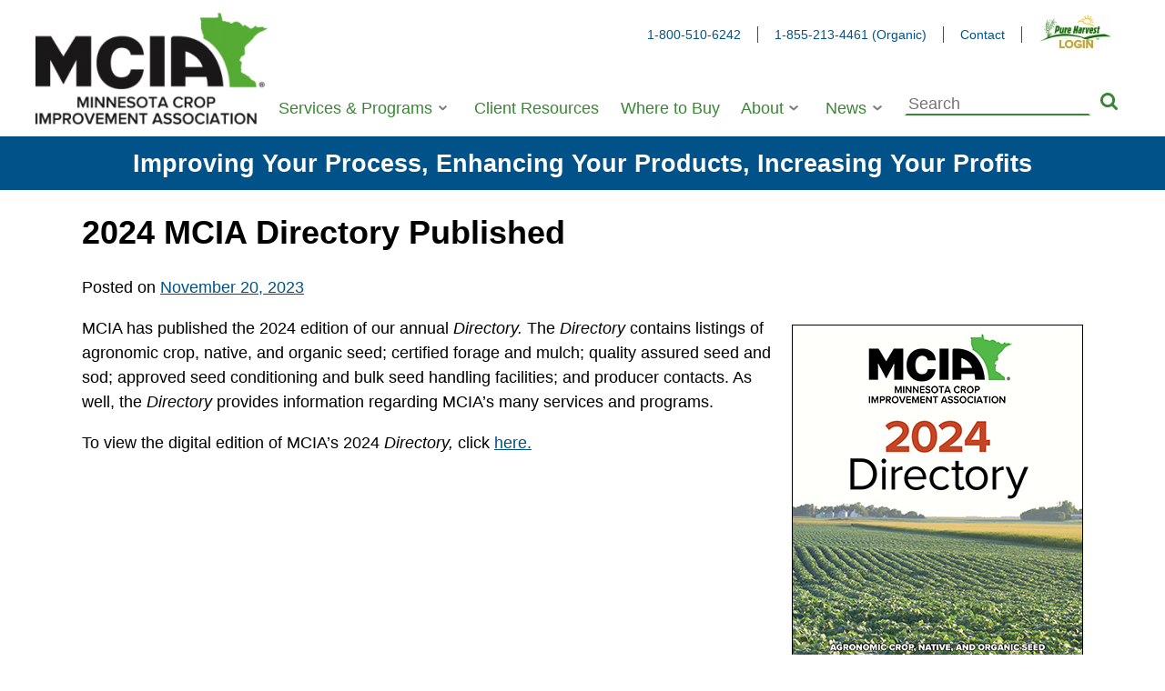

--- FILE ---
content_type: text/html; charset=UTF-8
request_url: https://www.mncia.org/2024-mcia-directory-published/
body_size: 11376
content:
<!doctype html>
<html lang="en-US">

    <head>
        <meta charset="UTF-8">
        <meta name="viewport" content="width=device-width, initial-scale=1">
        <link rel="profile" href="https://gmpg.org/xfn/11">

        <meta name='robots' content='index, follow, max-image-preview:large, max-snippet:-1, max-video-preview:-1' />

	<!-- This site is optimized with the Yoast SEO plugin v26.8 - https://yoast.com/product/yoast-seo-wordpress/ -->
	<title>2024 MCIA Directory Published - MCIA</title>
	<link rel="canonical" href="https://www.mncia.org/2024-mcia-directory-published/" />
	<meta property="og:locale" content="en_US" />
	<meta property="og:type" content="article" />
	<meta property="og:title" content="2024 MCIA Directory Published - MCIA" />
	<meta property="og:description" content="MCIA has published the 2024 edition of our annual Directory. The Directory contains listings of agronomic crop, native, and organic seed; certified forage and mulch; quality assured seed and sod; [&hellip;]" />
	<meta property="og:url" content="https://www.mncia.org/2024-mcia-directory-published/" />
	<meta property="og:site_name" content="MCIA" />
	<meta property="article:published_time" content="2023-11-20T18:04:45+00:00" />
	<meta property="article:modified_time" content="2023-11-20T18:04:46+00:00" />
	<meta property="og:image" content="https://www.mncia.org/wp-content/uploads/2023/11/Directory-2024.jpg" />
	<meta name="author" content="alan" />
	<meta name="twitter:card" content="summary_large_image" />
	<meta name="twitter:label1" content="Written by" />
	<meta name="twitter:data1" content="alan" />
	<meta name="twitter:label2" content="Est. reading time" />
	<meta name="twitter:data2" content="1 minute" />
	<script type="application/ld+json" class="yoast-schema-graph">{"@context":"https://schema.org","@graph":[{"@type":"Article","@id":"https://www.mncia.org/2024-mcia-directory-published/#article","isPartOf":{"@id":"https://www.mncia.org/2024-mcia-directory-published/"},"author":{"name":"alan","@id":"https://www.mncia.org/#/schema/person/4cbe139e53e55b82e741fce7c3bae5ba"},"headline":"2024 MCIA Directory Published","datePublished":"2023-11-20T18:04:45+00:00","dateModified":"2023-11-20T18:04:46+00:00","mainEntityOfPage":{"@id":"https://www.mncia.org/2024-mcia-directory-published/"},"wordCount":66,"publisher":{"@id":"https://www.mncia.org/#organization"},"image":{"@id":"https://www.mncia.org/2024-mcia-directory-published/#primaryimage"},"thumbnailUrl":"https://www.mncia.org/wp-content/uploads/2023/11/Directory-2024.jpg","keywords":["MCIA 2024 Directory"],"articleSection":["MCIA Publications"],"inLanguage":"en-US"},{"@type":"WebPage","@id":"https://www.mncia.org/2024-mcia-directory-published/","url":"https://www.mncia.org/2024-mcia-directory-published/","name":"2024 MCIA Directory Published - MCIA","isPartOf":{"@id":"https://www.mncia.org/#website"},"primaryImageOfPage":{"@id":"https://www.mncia.org/2024-mcia-directory-published/#primaryimage"},"image":{"@id":"https://www.mncia.org/2024-mcia-directory-published/#primaryimage"},"thumbnailUrl":"https://www.mncia.org/wp-content/uploads/2023/11/Directory-2024.jpg","datePublished":"2023-11-20T18:04:45+00:00","dateModified":"2023-11-20T18:04:46+00:00","breadcrumb":{"@id":"https://www.mncia.org/2024-mcia-directory-published/#breadcrumb"},"inLanguage":"en-US","potentialAction":[{"@type":"ReadAction","target":["https://www.mncia.org/2024-mcia-directory-published/"]}]},{"@type":"ImageObject","inLanguage":"en-US","@id":"https://www.mncia.org/2024-mcia-directory-published/#primaryimage","url":"https://www.mncia.org/wp-content/uploads/2023/11/Directory-2024.jpg","contentUrl":"https://www.mncia.org/wp-content/uploads/2023/11/Directory-2024.jpg","width":320,"height":414},{"@type":"BreadcrumbList","@id":"https://www.mncia.org/2024-mcia-directory-published/#breadcrumb","itemListElement":[{"@type":"ListItem","position":1,"name":"Home","item":"https://www.mncia.org/"},{"@type":"ListItem","position":2,"name":"Propagation","item":"https://www.mncia.org/blog/"},{"@type":"ListItem","position":3,"name":"2024 MCIA Directory Published"}]},{"@type":"WebSite","@id":"https://www.mncia.org/#website","url":"https://www.mncia.org/","name":"MCIA","description":"Improving Your Process, Enhancing Your Products, Increasing Your Profits","publisher":{"@id":"https://www.mncia.org/#organization"},"potentialAction":[{"@type":"SearchAction","target":{"@type":"EntryPoint","urlTemplate":"https://www.mncia.org/?s={search_term_string}"},"query-input":{"@type":"PropertyValueSpecification","valueRequired":true,"valueName":"search_term_string"}}],"inLanguage":"en-US"},{"@type":"Organization","@id":"https://www.mncia.org/#organization","name":"Minnesota Crop Improvement Association","url":"https://www.mncia.org/","logo":{"@type":"ImageObject","inLanguage":"en-US","@id":"https://www.mncia.org/#/schema/logo/image/","url":"https://www.mncia.org/wp-content/uploads/2019/12/MCIA-Logo@2x-e1575315964356.png","contentUrl":"https://www.mncia.org/wp-content/uploads/2019/12/MCIA-Logo@2x-e1575315964356.png","width":300,"height":145,"caption":"Minnesota Crop Improvement Association"},"image":{"@id":"https://www.mncia.org/#/schema/logo/image/"}},{"@type":"Person","@id":"https://www.mncia.org/#/schema/person/4cbe139e53e55b82e741fce7c3bae5ba","name":"alan","image":{"@type":"ImageObject","inLanguage":"en-US","@id":"https://www.mncia.org/#/schema/person/image/","url":"https://secure.gravatar.com/avatar/86cf6ead168346d76cd0e5ecb5535d04a3a5ce243acb0680c55870e9f284a228?s=96&d=mm&r=g","contentUrl":"https://secure.gravatar.com/avatar/86cf6ead168346d76cd0e5ecb5535d04a3a5ce243acb0680c55870e9f284a228?s=96&d=mm&r=g","caption":"alan"}}]}</script>
	<!-- / Yoast SEO plugin. -->


<link rel='dns-prefetch' href='//cdnjs.cloudflare.com' />
<link rel='dns-prefetch' href='//cdn.jsdelivr.net' />

<link rel="alternate" type="application/rss+xml" title="MCIA &raquo; Feed" href="https://www.mncia.org/feed/" />
<link rel="alternate" type="application/rss+xml" title="MCIA &raquo; Comments Feed" href="https://www.mncia.org/comments/feed/" />
<link rel="alternate" type="text/calendar" title="MCIA &raquo; iCal Feed" href="https://www.mncia.org/events/?ical=1" />
<link rel="alternate" title="oEmbed (JSON)" type="application/json+oembed" href="https://www.mncia.org/wp-json/oembed/1.0/embed?url=https%3A%2F%2Fwww.mncia.org%2F2024-mcia-directory-published%2F" />
<link rel="alternate" title="oEmbed (XML)" type="text/xml+oembed" href="https://www.mncia.org/wp-json/oembed/1.0/embed?url=https%3A%2F%2Fwww.mncia.org%2F2024-mcia-directory-published%2F&#038;format=xml" />
<style id='wp-img-auto-sizes-contain-inline-css' type='text/css'>
img:is([sizes=auto i],[sizes^="auto," i]){contain-intrinsic-size:3000px 1500px}
/*# sourceURL=wp-img-auto-sizes-contain-inline-css */
</style>
<link data-minify="1" rel='stylesheet' id='formidable-css' href='https://www.mncia.org/wp-content/cache/min/1/wp-content/plugins/formidable/css/formidableforms.css?ver=1769675740' type='text/css' media='all' />
<style id='wp-emoji-styles-inline-css' type='text/css'>

	img.wp-smiley, img.emoji {
		display: inline !important;
		border: none !important;
		box-shadow: none !important;
		height: 1em !important;
		width: 1em !important;
		margin: 0 0.07em !important;
		vertical-align: -0.1em !important;
		background: none !important;
		padding: 0 !important;
	}
/*# sourceURL=wp-emoji-styles-inline-css */
</style>
<link rel='stylesheet' id='wp-block-library-css' href='https://www.mncia.org/wp-includes/css/dist/block-library/style.min.css?ver=6.9' type='text/css' media='all' />
<style id='wp-block-image-inline-css' type='text/css'>
.wp-block-image>a,.wp-block-image>figure>a{display:inline-block}.wp-block-image img{box-sizing:border-box;height:auto;max-width:100%;vertical-align:bottom}@media not (prefers-reduced-motion){.wp-block-image img.hide{visibility:hidden}.wp-block-image img.show{animation:show-content-image .4s}}.wp-block-image[style*=border-radius] img,.wp-block-image[style*=border-radius]>a{border-radius:inherit}.wp-block-image.has-custom-border img{box-sizing:border-box}.wp-block-image.aligncenter{text-align:center}.wp-block-image.alignfull>a,.wp-block-image.alignwide>a{width:100%}.wp-block-image.alignfull img,.wp-block-image.alignwide img{height:auto;width:100%}.wp-block-image .aligncenter,.wp-block-image .alignleft,.wp-block-image .alignright,.wp-block-image.aligncenter,.wp-block-image.alignleft,.wp-block-image.alignright{display:table}.wp-block-image .aligncenter>figcaption,.wp-block-image .alignleft>figcaption,.wp-block-image .alignright>figcaption,.wp-block-image.aligncenter>figcaption,.wp-block-image.alignleft>figcaption,.wp-block-image.alignright>figcaption{caption-side:bottom;display:table-caption}.wp-block-image .alignleft{float:left;margin:.5em 1em .5em 0}.wp-block-image .alignright{float:right;margin:.5em 0 .5em 1em}.wp-block-image .aligncenter{margin-left:auto;margin-right:auto}.wp-block-image :where(figcaption){margin-bottom:1em;margin-top:.5em}.wp-block-image.is-style-circle-mask img{border-radius:9999px}@supports ((-webkit-mask-image:none) or (mask-image:none)) or (-webkit-mask-image:none){.wp-block-image.is-style-circle-mask img{border-radius:0;-webkit-mask-image:url('data:image/svg+xml;utf8,<svg viewBox="0 0 100 100" xmlns="http://www.w3.org/2000/svg"><circle cx="50" cy="50" r="50"/></svg>');mask-image:url('data:image/svg+xml;utf8,<svg viewBox="0 0 100 100" xmlns="http://www.w3.org/2000/svg"><circle cx="50" cy="50" r="50"/></svg>');mask-mode:alpha;-webkit-mask-position:center;mask-position:center;-webkit-mask-repeat:no-repeat;mask-repeat:no-repeat;-webkit-mask-size:contain;mask-size:contain}}:root :where(.wp-block-image.is-style-rounded img,.wp-block-image .is-style-rounded img){border-radius:9999px}.wp-block-image figure{margin:0}.wp-lightbox-container{display:flex;flex-direction:column;position:relative}.wp-lightbox-container img{cursor:zoom-in}.wp-lightbox-container img:hover+button{opacity:1}.wp-lightbox-container button{align-items:center;backdrop-filter:blur(16px) saturate(180%);background-color:#5a5a5a40;border:none;border-radius:4px;cursor:zoom-in;display:flex;height:20px;justify-content:center;opacity:0;padding:0;position:absolute;right:16px;text-align:center;top:16px;width:20px;z-index:100}@media not (prefers-reduced-motion){.wp-lightbox-container button{transition:opacity .2s ease}}.wp-lightbox-container button:focus-visible{outline:3px auto #5a5a5a40;outline:3px auto -webkit-focus-ring-color;outline-offset:3px}.wp-lightbox-container button:hover{cursor:pointer;opacity:1}.wp-lightbox-container button:focus{opacity:1}.wp-lightbox-container button:focus,.wp-lightbox-container button:hover,.wp-lightbox-container button:not(:hover):not(:active):not(.has-background){background-color:#5a5a5a40;border:none}.wp-lightbox-overlay{box-sizing:border-box;cursor:zoom-out;height:100vh;left:0;overflow:hidden;position:fixed;top:0;visibility:hidden;width:100%;z-index:100000}.wp-lightbox-overlay .close-button{align-items:center;cursor:pointer;display:flex;justify-content:center;min-height:40px;min-width:40px;padding:0;position:absolute;right:calc(env(safe-area-inset-right) + 16px);top:calc(env(safe-area-inset-top) + 16px);z-index:5000000}.wp-lightbox-overlay .close-button:focus,.wp-lightbox-overlay .close-button:hover,.wp-lightbox-overlay .close-button:not(:hover):not(:active):not(.has-background){background:none;border:none}.wp-lightbox-overlay .lightbox-image-container{height:var(--wp--lightbox-container-height);left:50%;overflow:hidden;position:absolute;top:50%;transform:translate(-50%,-50%);transform-origin:top left;width:var(--wp--lightbox-container-width);z-index:9999999999}.wp-lightbox-overlay .wp-block-image{align-items:center;box-sizing:border-box;display:flex;height:100%;justify-content:center;margin:0;position:relative;transform-origin:0 0;width:100%;z-index:3000000}.wp-lightbox-overlay .wp-block-image img{height:var(--wp--lightbox-image-height);min-height:var(--wp--lightbox-image-height);min-width:var(--wp--lightbox-image-width);width:var(--wp--lightbox-image-width)}.wp-lightbox-overlay .wp-block-image figcaption{display:none}.wp-lightbox-overlay button{background:none;border:none}.wp-lightbox-overlay .scrim{background-color:#fff;height:100%;opacity:.9;position:absolute;width:100%;z-index:2000000}.wp-lightbox-overlay.active{visibility:visible}@media not (prefers-reduced-motion){.wp-lightbox-overlay.active{animation:turn-on-visibility .25s both}.wp-lightbox-overlay.active img{animation:turn-on-visibility .35s both}.wp-lightbox-overlay.show-closing-animation:not(.active){animation:turn-off-visibility .35s both}.wp-lightbox-overlay.show-closing-animation:not(.active) img{animation:turn-off-visibility .25s both}.wp-lightbox-overlay.zoom.active{animation:none;opacity:1;visibility:visible}.wp-lightbox-overlay.zoom.active .lightbox-image-container{animation:lightbox-zoom-in .4s}.wp-lightbox-overlay.zoom.active .lightbox-image-container img{animation:none}.wp-lightbox-overlay.zoom.active .scrim{animation:turn-on-visibility .4s forwards}.wp-lightbox-overlay.zoom.show-closing-animation:not(.active){animation:none}.wp-lightbox-overlay.zoom.show-closing-animation:not(.active) .lightbox-image-container{animation:lightbox-zoom-out .4s}.wp-lightbox-overlay.zoom.show-closing-animation:not(.active) .lightbox-image-container img{animation:none}.wp-lightbox-overlay.zoom.show-closing-animation:not(.active) .scrim{animation:turn-off-visibility .4s forwards}}@keyframes show-content-image{0%{visibility:hidden}99%{visibility:hidden}to{visibility:visible}}@keyframes turn-on-visibility{0%{opacity:0}to{opacity:1}}@keyframes turn-off-visibility{0%{opacity:1;visibility:visible}99%{opacity:0;visibility:visible}to{opacity:0;visibility:hidden}}@keyframes lightbox-zoom-in{0%{transform:translate(calc((-100vw + var(--wp--lightbox-scrollbar-width))/2 + var(--wp--lightbox-initial-left-position)),calc(-50vh + var(--wp--lightbox-initial-top-position))) scale(var(--wp--lightbox-scale))}to{transform:translate(-50%,-50%) scale(1)}}@keyframes lightbox-zoom-out{0%{transform:translate(-50%,-50%) scale(1);visibility:visible}99%{visibility:visible}to{transform:translate(calc((-100vw + var(--wp--lightbox-scrollbar-width))/2 + var(--wp--lightbox-initial-left-position)),calc(-50vh + var(--wp--lightbox-initial-top-position))) scale(var(--wp--lightbox-scale));visibility:hidden}}
/*# sourceURL=https://www.mncia.org/wp-includes/blocks/image/style.min.css */
</style>
<style id='wp-block-separator-inline-css' type='text/css'>
@charset "UTF-8";.wp-block-separator{border:none;border-top:2px solid}:root :where(.wp-block-separator.is-style-dots){height:auto;line-height:1;text-align:center}:root :where(.wp-block-separator.is-style-dots):before{color:currentColor;content:"···";font-family:serif;font-size:1.5em;letter-spacing:2em;padding-left:2em}.wp-block-separator.is-style-dots{background:none!important;border:none!important}
/*# sourceURL=https://www.mncia.org/wp-includes/blocks/separator/style.min.css */
</style>
<style id='wp-block-spacer-inline-css' type='text/css'>
.wp-block-spacer{clear:both}
/*# sourceURL=https://www.mncia.org/wp-includes/blocks/spacer/style.min.css */
</style>
<style id='global-styles-inline-css' type='text/css'>
:root{--wp--preset--aspect-ratio--square: 1;--wp--preset--aspect-ratio--4-3: 4/3;--wp--preset--aspect-ratio--3-4: 3/4;--wp--preset--aspect-ratio--3-2: 3/2;--wp--preset--aspect-ratio--2-3: 2/3;--wp--preset--aspect-ratio--16-9: 16/9;--wp--preset--aspect-ratio--9-16: 9/16;--wp--preset--color--black: #000000;--wp--preset--color--cyan-bluish-gray: #abb8c3;--wp--preset--color--white: #ffffff;--wp--preset--color--pale-pink: #f78da7;--wp--preset--color--vivid-red: #cf2e2e;--wp--preset--color--luminous-vivid-orange: #ff6900;--wp--preset--color--luminous-vivid-amber: #fcb900;--wp--preset--color--light-green-cyan: #7bdcb5;--wp--preset--color--vivid-green-cyan: #00d084;--wp--preset--color--pale-cyan-blue: #8ed1fc;--wp--preset--color--vivid-cyan-blue: #0693e3;--wp--preset--color--vivid-purple: #9b51e0;--wp--preset--gradient--vivid-cyan-blue-to-vivid-purple: linear-gradient(135deg,rgb(6,147,227) 0%,rgb(155,81,224) 100%);--wp--preset--gradient--light-green-cyan-to-vivid-green-cyan: linear-gradient(135deg,rgb(122,220,180) 0%,rgb(0,208,130) 100%);--wp--preset--gradient--luminous-vivid-amber-to-luminous-vivid-orange: linear-gradient(135deg,rgb(252,185,0) 0%,rgb(255,105,0) 100%);--wp--preset--gradient--luminous-vivid-orange-to-vivid-red: linear-gradient(135deg,rgb(255,105,0) 0%,rgb(207,46,46) 100%);--wp--preset--gradient--very-light-gray-to-cyan-bluish-gray: linear-gradient(135deg,rgb(238,238,238) 0%,rgb(169,184,195) 100%);--wp--preset--gradient--cool-to-warm-spectrum: linear-gradient(135deg,rgb(74,234,220) 0%,rgb(151,120,209) 20%,rgb(207,42,186) 40%,rgb(238,44,130) 60%,rgb(251,105,98) 80%,rgb(254,248,76) 100%);--wp--preset--gradient--blush-light-purple: linear-gradient(135deg,rgb(255,206,236) 0%,rgb(152,150,240) 100%);--wp--preset--gradient--blush-bordeaux: linear-gradient(135deg,rgb(254,205,165) 0%,rgb(254,45,45) 50%,rgb(107,0,62) 100%);--wp--preset--gradient--luminous-dusk: linear-gradient(135deg,rgb(255,203,112) 0%,rgb(199,81,192) 50%,rgb(65,88,208) 100%);--wp--preset--gradient--pale-ocean: linear-gradient(135deg,rgb(255,245,203) 0%,rgb(182,227,212) 50%,rgb(51,167,181) 100%);--wp--preset--gradient--electric-grass: linear-gradient(135deg,rgb(202,248,128) 0%,rgb(113,206,126) 100%);--wp--preset--gradient--midnight: linear-gradient(135deg,rgb(2,3,129) 0%,rgb(40,116,252) 100%);--wp--preset--font-size--small: 13px;--wp--preset--font-size--medium: 20px;--wp--preset--font-size--large: 36px;--wp--preset--font-size--x-large: 42px;--wp--preset--spacing--20: 0.44rem;--wp--preset--spacing--30: 0.67rem;--wp--preset--spacing--40: 1rem;--wp--preset--spacing--50: 1.5rem;--wp--preset--spacing--60: 2.25rem;--wp--preset--spacing--70: 3.38rem;--wp--preset--spacing--80: 5.06rem;--wp--preset--shadow--natural: 6px 6px 9px rgba(0, 0, 0, 0.2);--wp--preset--shadow--deep: 12px 12px 50px rgba(0, 0, 0, 0.4);--wp--preset--shadow--sharp: 6px 6px 0px rgba(0, 0, 0, 0.2);--wp--preset--shadow--outlined: 6px 6px 0px -3px rgb(255, 255, 255), 6px 6px rgb(0, 0, 0);--wp--preset--shadow--crisp: 6px 6px 0px rgb(0, 0, 0);}:where(.is-layout-flex){gap: 0.5em;}:where(.is-layout-grid){gap: 0.5em;}body .is-layout-flex{display: flex;}.is-layout-flex{flex-wrap: wrap;align-items: center;}.is-layout-flex > :is(*, div){margin: 0;}body .is-layout-grid{display: grid;}.is-layout-grid > :is(*, div){margin: 0;}:where(.wp-block-columns.is-layout-flex){gap: 2em;}:where(.wp-block-columns.is-layout-grid){gap: 2em;}:where(.wp-block-post-template.is-layout-flex){gap: 1.25em;}:where(.wp-block-post-template.is-layout-grid){gap: 1.25em;}.has-black-color{color: var(--wp--preset--color--black) !important;}.has-cyan-bluish-gray-color{color: var(--wp--preset--color--cyan-bluish-gray) !important;}.has-white-color{color: var(--wp--preset--color--white) !important;}.has-pale-pink-color{color: var(--wp--preset--color--pale-pink) !important;}.has-vivid-red-color{color: var(--wp--preset--color--vivid-red) !important;}.has-luminous-vivid-orange-color{color: var(--wp--preset--color--luminous-vivid-orange) !important;}.has-luminous-vivid-amber-color{color: var(--wp--preset--color--luminous-vivid-amber) !important;}.has-light-green-cyan-color{color: var(--wp--preset--color--light-green-cyan) !important;}.has-vivid-green-cyan-color{color: var(--wp--preset--color--vivid-green-cyan) !important;}.has-pale-cyan-blue-color{color: var(--wp--preset--color--pale-cyan-blue) !important;}.has-vivid-cyan-blue-color{color: var(--wp--preset--color--vivid-cyan-blue) !important;}.has-vivid-purple-color{color: var(--wp--preset--color--vivid-purple) !important;}.has-black-background-color{background-color: var(--wp--preset--color--black) !important;}.has-cyan-bluish-gray-background-color{background-color: var(--wp--preset--color--cyan-bluish-gray) !important;}.has-white-background-color{background-color: var(--wp--preset--color--white) !important;}.has-pale-pink-background-color{background-color: var(--wp--preset--color--pale-pink) !important;}.has-vivid-red-background-color{background-color: var(--wp--preset--color--vivid-red) !important;}.has-luminous-vivid-orange-background-color{background-color: var(--wp--preset--color--luminous-vivid-orange) !important;}.has-luminous-vivid-amber-background-color{background-color: var(--wp--preset--color--luminous-vivid-amber) !important;}.has-light-green-cyan-background-color{background-color: var(--wp--preset--color--light-green-cyan) !important;}.has-vivid-green-cyan-background-color{background-color: var(--wp--preset--color--vivid-green-cyan) !important;}.has-pale-cyan-blue-background-color{background-color: var(--wp--preset--color--pale-cyan-blue) !important;}.has-vivid-cyan-blue-background-color{background-color: var(--wp--preset--color--vivid-cyan-blue) !important;}.has-vivid-purple-background-color{background-color: var(--wp--preset--color--vivid-purple) !important;}.has-black-border-color{border-color: var(--wp--preset--color--black) !important;}.has-cyan-bluish-gray-border-color{border-color: var(--wp--preset--color--cyan-bluish-gray) !important;}.has-white-border-color{border-color: var(--wp--preset--color--white) !important;}.has-pale-pink-border-color{border-color: var(--wp--preset--color--pale-pink) !important;}.has-vivid-red-border-color{border-color: var(--wp--preset--color--vivid-red) !important;}.has-luminous-vivid-orange-border-color{border-color: var(--wp--preset--color--luminous-vivid-orange) !important;}.has-luminous-vivid-amber-border-color{border-color: var(--wp--preset--color--luminous-vivid-amber) !important;}.has-light-green-cyan-border-color{border-color: var(--wp--preset--color--light-green-cyan) !important;}.has-vivid-green-cyan-border-color{border-color: var(--wp--preset--color--vivid-green-cyan) !important;}.has-pale-cyan-blue-border-color{border-color: var(--wp--preset--color--pale-cyan-blue) !important;}.has-vivid-cyan-blue-border-color{border-color: var(--wp--preset--color--vivid-cyan-blue) !important;}.has-vivid-purple-border-color{border-color: var(--wp--preset--color--vivid-purple) !important;}.has-vivid-cyan-blue-to-vivid-purple-gradient-background{background: var(--wp--preset--gradient--vivid-cyan-blue-to-vivid-purple) !important;}.has-light-green-cyan-to-vivid-green-cyan-gradient-background{background: var(--wp--preset--gradient--light-green-cyan-to-vivid-green-cyan) !important;}.has-luminous-vivid-amber-to-luminous-vivid-orange-gradient-background{background: var(--wp--preset--gradient--luminous-vivid-amber-to-luminous-vivid-orange) !important;}.has-luminous-vivid-orange-to-vivid-red-gradient-background{background: var(--wp--preset--gradient--luminous-vivid-orange-to-vivid-red) !important;}.has-very-light-gray-to-cyan-bluish-gray-gradient-background{background: var(--wp--preset--gradient--very-light-gray-to-cyan-bluish-gray) !important;}.has-cool-to-warm-spectrum-gradient-background{background: var(--wp--preset--gradient--cool-to-warm-spectrum) !important;}.has-blush-light-purple-gradient-background{background: var(--wp--preset--gradient--blush-light-purple) !important;}.has-blush-bordeaux-gradient-background{background: var(--wp--preset--gradient--blush-bordeaux) !important;}.has-luminous-dusk-gradient-background{background: var(--wp--preset--gradient--luminous-dusk) !important;}.has-pale-ocean-gradient-background{background: var(--wp--preset--gradient--pale-ocean) !important;}.has-electric-grass-gradient-background{background: var(--wp--preset--gradient--electric-grass) !important;}.has-midnight-gradient-background{background: var(--wp--preset--gradient--midnight) !important;}.has-small-font-size{font-size: var(--wp--preset--font-size--small) !important;}.has-medium-font-size{font-size: var(--wp--preset--font-size--medium) !important;}.has-large-font-size{font-size: var(--wp--preset--font-size--large) !important;}.has-x-large-font-size{font-size: var(--wp--preset--font-size--x-large) !important;}
/*# sourceURL=global-styles-inline-css */
</style>

<style id='classic-theme-styles-inline-css' type='text/css'>
/*! This file is auto-generated */
.wp-block-button__link{color:#fff;background-color:#32373c;border-radius:9999px;box-shadow:none;text-decoration:none;padding:calc(.667em + 2px) calc(1.333em + 2px);font-size:1.125em}.wp-block-file__button{background:#32373c;color:#fff;text-decoration:none}
/*# sourceURL=/wp-includes/css/classic-themes.min.css */
</style>
<link data-minify="1" rel='stylesheet' id='dashicons-css' href='https://www.mncia.org/wp-content/cache/min/1/wp-includes/css/dashicons.min.css?ver=1769675740' type='text/css' media='all' />
<link data-minify="1" rel='stylesheet' id='mcia-theme-style-css' href='https://www.mncia.org/wp-content/cache/min/1/wp-content/themes/mcia-theme/style.css?ver=1769675740' type='text/css' media='all' />
<link rel='stylesheet' id='wp-block-paragraph-css' href='https://www.mncia.org/wp-includes/blocks/paragraph/style.min.css?ver=6.9' type='text/css' media='all' />
<script type="text/javascript" id="jquery-core-js-extra">
/* <![CDATA[ */
var aagb_local_object = {"ajax_url":"https://www.mncia.org/wp-admin/admin-ajax.php","nonce":"92e9ec83d7","licensing":"","assets":"https://www.mncia.org/wp-content/plugins/advanced-accordion-block/assets/"};
//# sourceURL=jquery-core-js-extra
/* ]]> */
</script>
<script type="text/javascript" src="https://www.mncia.org/wp-includes/js/jquery/jquery.min.js?ver=3.7.1" id="jquery-core-js"></script>

<link rel="https://api.w.org/" href="https://www.mncia.org/wp-json/" /><link rel="alternate" title="JSON" type="application/json" href="https://www.mncia.org/wp-json/wp/v2/posts/4248" /><link rel="EditURI" type="application/rsd+xml" title="RSD" href="https://www.mncia.org/xmlrpc.php?rsd" />
<meta name="generator" content="WordPress 6.9" />
<link rel='shortlink' href='https://www.mncia.org/?p=4248' />
<!-- Google Tag Manager -->
<script>(function(w,d,s,l,i){w[l]=w[l]||[];w[l].push({'gtm.start':
new Date().getTime(),event:'gtm.js'});var f=d.getElementsByTagName(s)[0],
j=d.createElement(s),dl=l!='dataLayer'?'&l='+l:'';j.async=true;j.src=
'https://www.googletagmanager.com/gtm.js?id='+i+dl;f.parentNode.insertBefore(j,f);
})(window,document,'script','dataLayer','GTM-5C7L9LF');</script>
<!-- End Google Tag Manager --><!-- Stream WordPress user activity plugin v4.1.1 -->
<meta name="tec-api-version" content="v1"><meta name="tec-api-origin" content="https://www.mncia.org"><link rel="alternate" href="https://www.mncia.org/wp-json/tribe/events/v1/" />		<style type="text/css">
					.site-title,
			.site-description {
				position: absolute;
				clip: rect(1px, 1px, 1px, 1px);
			}
				</style>
		
        <link rel="apple-touch-icon" sizes="180x180" href="/apple-touch-icon.png">
        <link rel="icon" type="image/png" sizes="32x32" href="/favicon-32x32.png">
        <link rel="icon" type="image/png" sizes="16x16" href="/favicon-16x16.png">
        <link rel="manifest" href="/site.webmanifest">
        <link rel="mask-icon" href="/safari-pinned-tab.svg" color="#4db848">
        <meta name="apple-mobile-web-app-title" content="MCIA">
        <meta name="application-name" content="MCIA">
        <meta name="msapplication-TileColor" content="#4db848">
        <meta name="theme-color" content="#ffffff">
        <meta name="google-site-verification" content="G3iL9A5Mzb5Iy1jzGp4A6eqv2Wx7B6-KZHjIZ5qyCm4" />
    <meta name="generator" content="WP Rocket 3.20.3" data-wpr-features="wpr_defer_js wpr_minify_concatenate_js wpr_minify_css wpr_desktop" /></head>

    <body class="wp-singular post-template-default single single-post postid-4248 single-format-standard wp-custom-logo wp-theme-mcia-theme tribe-no-js page-template-minnesota-crop-improvement-association no-sidebar">
        <a class="skip-link screen-reader-text" href="#content">Skip to content</a>
        <div data-rocket-location-hash="79b6e29b023bb6421e30f2656cc75555" id="slideout">
            
            <nav id="mobile-site-navigation" class="mobile-nav">
                <div class="menu-main-container"><ul id="mobile-menu" class="menu">
                <li class="menu-item">
                <form role="search" method="get" class="search-form relative" action="https://www.mncia.org">
                    <label>
                        <span class="screen-reader-text">Search for</span>
                        <input type="search" class="search-field" placeholder="Search" value="" name="s">
                    </label>
                    <button type="submit" class="search-submit" value="Search" title="Search">
                    <svg id="search" xmlns="http://www.w3.org/2000/svg" width="19.073" height="19.073"><path d="M13.2 8.07a5.146 5.146 0 10-1.5 3.63 4.946 4.946 0 001.5-3.63zm5.869 9.537a1.488 1.488 0 01-1.467 1.467 1.362 1.362 0 01-1.032-.436l-3.932-3.92a7.849 7.849 0 01-4.573 1.421 7.929 7.929 0 01-3.135-.636 7.9 7.9 0 01-4.3-4.3 8.042 8.042 0 010-6.27 7.9 7.9 0 014.3-4.3 8.042 8.042 0 016.27 0 7.9 7.9 0 014.3 4.3 7.929 7.929 0 01.636 3.135 7.849 7.849 0 01-1.421 4.574l3.932 3.932a1.4 1.4 0 01.426 1.032z" fill="#3a8634"/></svg>
                    </button>
                    </form></li>
                    <li id="menu-item-432" class="menu-item menu-item-type-custom menu-item-object-custom menu-item-has-children menu-item-432"><a href="#">Services &#038; Programs</a>
<ul class="sub-menu">
	<li id="menu-item-197" class="menu-item menu-item-type-post_type menu-item-object-page menu-item-197"><a href="https://www.mncia.org/services-programs/certification-services/" data-wpel-link="internal">Certification Services</a></li>
	<li id="menu-item-196" class="menu-item menu-item-type-post_type menu-item-object-page menu-item-196"><a href="https://www.mncia.org/services-programs/field-services/" data-wpel-link="internal">Field Services</a></li>
	<li id="menu-item-195" class="menu-item menu-item-type-post_type menu-item-object-page menu-item-195"><a href="https://www.mncia.org/services-programs/foundation-seed-services/" data-wpel-link="internal">Foundation Seed Services</a></li>
	<li id="menu-item-175" class="menu-item menu-item-type-post_type menu-item-object-page menu-item-175"><a href="https://www.mncia.org/services-programs/organic-services/" data-wpel-link="internal">Organic Services</a></li>
	<li id="menu-item-194" class="menu-item menu-item-type-post_type menu-item-object-page menu-item-194"><a href="https://www.mncia.org/services-programs/seed-laboratory/" data-wpel-link="internal">Seed Laboratory</a></li>
</ul>
</li>
<li id="menu-item-165" class="menu-item menu-item-type-post_type menu-item-object-page menu-item-165"><a href="https://www.mncia.org/resources/" data-wpel-link="internal">Client Resources</a></li>
<li id="menu-item-97" class="menu-item menu-item-type-post_type menu-item-object-page menu-item-97"><a href="https://www.mncia.org/where-to-buy/" data-wpel-link="internal">Where to Buy</a></li>
<li id="menu-item-609" class="menu-item menu-item-type-custom menu-item-object-custom menu-item-has-children menu-item-609"><a href="#">About</a>
<ul class="sub-menu">
	<li id="menu-item-62" class="menu-item menu-item-type-post_type menu-item-object-page menu-item-62"><a href="https://www.mncia.org/who-we-are/" data-wpel-link="internal">Who We Are</a></li>
	<li id="menu-item-72" class="menu-item menu-item-type-post_type menu-item-object-page menu-item-72"><a href="https://www.mncia.org/staff/" data-wpel-link="internal">Staff</a></li>
	<li id="menu-item-68" class="menu-item menu-item-type-post_type menu-item-object-page menu-item-68"><a href="https://www.mncia.org/governance/" data-wpel-link="internal">Governance</a></li>
	<li id="menu-item-70" class="menu-item menu-item-type-post_type menu-item-object-page menu-item-70"><a href="https://www.mncia.org/job-openings/" data-wpel-link="internal">Current Job Openings</a></li>
	<li id="menu-item-71" class="menu-item menu-item-type-post_type menu-item-object-page menu-item-71"><a href="https://www.mncia.org/membership/" data-wpel-link="internal">Membership</a></li>
	<li id="menu-item-630" class="menu-item menu-item-type-post_type menu-item-object-page menu-item-630"><a href="https://www.mncia.org/annual-meeting/" data-wpel-link="internal">Annual Meeting</a></li>
</ul>
</li>
<li id="menu-item-611" class="menu-item menu-item-type-custom menu-item-object-custom menu-item-has-children menu-item-611"><a href="#">News</a>
<ul class="sub-menu">
	<li id="menu-item-156" class="menu-item menu-item-type-post_type menu-item-object-page current_page_parent menu-item-156"><a href="https://www.mncia.org/blog/" data-wpel-link="internal">Blog</a></li>
	<li id="menu-item-151" class="menu-item menu-item-type-post_type menu-item-object-page menu-item-151"><a href="https://www.mncia.org/publications/" data-wpel-link="internal">Publications</a></li>
	<li id="menu-item-148" class="menu-item menu-item-type-post_type menu-item-object-page menu-item-148"><a href="https://www.mncia.org/press-releases/" data-wpel-link="internal">Press Releases</a></li>
	<li id="menu-item-139" class="menu-item menu-item-type-post_type menu-item-object-page menu-item-139"><a href="https://www.mncia.org/news/" data-wpel-link="internal">In the News</a></li>
	<li id="menu-item-653" class="menu-item menu-item-type-custom menu-item-object-custom menu-item-653"><a href="/events/" data-wpel-link="internal">Events</a></li>
</ul>
</li>
</ul></div>            </nav><!-- #mobile-site-navigation -->
            <div data-rocket-location-hash="3fa6a253056f61d07692a7cd8ae6b653" class="action-links">
                <a href="tel:18005106242" data-wpel-link="internal">1-800-510-6242</a>
<a href="tel:18552134461" data-wpel-link="internal">1-855-213-4461 (Organic)</a>
<a href="/contact" data-wpel-link="internal">Contact</a>
<a href="https://mcia.pureharvest.com" class="harvest-login" target="__blank" data-wpel-link="external" rel="nofollow external noopener noreferrer"><img
        src="https://www.mncia.org/wp-content/themes/mcia-theme/images/pure_harvest_login.jpg" alt="Pure Harvest Login" /></a>
            </div>
        </div>
        <div data-rocket-location-hash="81910c86f8127d9cbdf6a4545b53b159" id="page" class="site">


            <header data-rocket-location-hash="23504b1fcf94470adcb93b8bc69acd42" id="masthead">
                <div data-rocket-location-hash="b04f404a1570f14cc40371043b844d45" class="flex justify-between content-center max-width-xl container p-1">
                    <div class="site-branding">
                        <a href="https://www.mncia.org/" class="custom-logo-link" rel="home" data-wpel-link="internal"><img width="300" height="145" src="https://www.mncia.org/wp-content/uploads/2019/12/MCIA-Logo@2x-e1575315964356.png" class="custom-logo" alt="MCIA" decoding="async" /></a>                    </div><!-- .site-branding -->

                    <div class="relative width-100">
                        <div class="action-links hidden flex@md  align-center justify-end">
                            <a href="tel:18005106242" data-wpel-link="internal">1-800-510-6242</a>
<a href="tel:18552134461" data-wpel-link="internal">1-855-213-4461 (Organic)</a>
<a href="/contact" data-wpel-link="internal">Contact</a>
<a href="https://mcia.pureharvest.com" class="harvest-login" target="__blank" data-wpel-link="external" rel="nofollow external noopener noreferrer"><img
        src="https://www.mncia.org/wp-content/themes/mcia-theme/images/pure_harvest_login.jpg" alt="Pure Harvest Login" /></a>
                        </div>
                        <nav id="site-navigation" class="nav">
                            <div class="menu-main-container"><ul id="menu" class="menu"><li class="menu-item menu-item-type-custom menu-item-object-custom menu-item-has-children menu-item-432"><a href="#">Services &#038; Programs</a>
<ul class="sub-menu">
	<li class="menu-item menu-item-type-post_type menu-item-object-page menu-item-197"><a href="https://www.mncia.org/services-programs/certification-services/" data-wpel-link="internal">Certification Services</a></li>
	<li class="menu-item menu-item-type-post_type menu-item-object-page menu-item-196"><a href="https://www.mncia.org/services-programs/field-services/" data-wpel-link="internal">Field Services</a></li>
	<li class="menu-item menu-item-type-post_type menu-item-object-page menu-item-195"><a href="https://www.mncia.org/services-programs/foundation-seed-services/" data-wpel-link="internal">Foundation Seed Services</a></li>
	<li class="menu-item menu-item-type-post_type menu-item-object-page menu-item-175"><a href="https://www.mncia.org/services-programs/organic-services/" data-wpel-link="internal">Organic Services</a></li>
	<li class="menu-item menu-item-type-post_type menu-item-object-page menu-item-194"><a href="https://www.mncia.org/services-programs/seed-laboratory/" data-wpel-link="internal">Seed Laboratory</a></li>
</ul>
</li>
<li class="menu-item menu-item-type-post_type menu-item-object-page menu-item-165"><a href="https://www.mncia.org/resources/" data-wpel-link="internal">Client Resources</a></li>
<li class="menu-item menu-item-type-post_type menu-item-object-page menu-item-97"><a href="https://www.mncia.org/where-to-buy/" data-wpel-link="internal">Where to Buy</a></li>
<li class="menu-item menu-item-type-custom menu-item-object-custom menu-item-has-children menu-item-609"><a href="#">About</a>
<ul class="sub-menu">
	<li class="menu-item menu-item-type-post_type menu-item-object-page menu-item-62"><a href="https://www.mncia.org/who-we-are/" data-wpel-link="internal">Who We Are</a></li>
	<li class="menu-item menu-item-type-post_type menu-item-object-page menu-item-72"><a href="https://www.mncia.org/staff/" data-wpel-link="internal">Staff</a></li>
	<li class="menu-item menu-item-type-post_type menu-item-object-page menu-item-68"><a href="https://www.mncia.org/governance/" data-wpel-link="internal">Governance</a></li>
	<li class="menu-item menu-item-type-post_type menu-item-object-page menu-item-70"><a href="https://www.mncia.org/job-openings/" data-wpel-link="internal">Current Job Openings</a></li>
	<li class="menu-item menu-item-type-post_type menu-item-object-page menu-item-71"><a href="https://www.mncia.org/membership/" data-wpel-link="internal">Membership</a></li>
	<li class="menu-item menu-item-type-post_type menu-item-object-page menu-item-630"><a href="https://www.mncia.org/annual-meeting/" data-wpel-link="internal">Annual Meeting</a></li>
</ul>
</li>
<li class="menu-item menu-item-type-custom menu-item-object-custom menu-item-has-children menu-item-611"><a href="#">News</a>
<ul class="sub-menu">
	<li class="menu-item menu-item-type-post_type menu-item-object-page current_page_parent menu-item-156"><a href="https://www.mncia.org/blog/" data-wpel-link="internal">Blog</a></li>
	<li class="menu-item menu-item-type-post_type menu-item-object-page menu-item-151"><a href="https://www.mncia.org/publications/" data-wpel-link="internal">Publications</a></li>
	<li class="menu-item menu-item-type-post_type menu-item-object-page menu-item-148"><a href="https://www.mncia.org/press-releases/" data-wpel-link="internal">Press Releases</a></li>
	<li class="menu-item menu-item-type-post_type menu-item-object-page menu-item-139"><a href="https://www.mncia.org/news/" data-wpel-link="internal">In the News</a></li>
	<li class="menu-item menu-item-type-custom menu-item-object-custom menu-item-653"><a href="/events/" data-wpel-link="internal">Events</a></li>
</ul>
</li>

                            <li class="menu-item"><form role="search" method="get" class="search-form" action="https://www.mncia.org">
                                <label class="relative">
                                    <span class="screen-reader-text">Search for:</span>
                                    <input type="search" class="search-field" placeholder="Search" value="" name="s">
                                </label>
                                <button type="submit" class="search-submit" value="Search" title="Search">
                                <svg id="mobile-search" xmlns="http://www.w3.org/2000/svg" width="19.073" height="19.073"><path d="M13.2 8.07a5.146 5.146 0 10-1.5 3.63 4.946 4.946 0 001.5-3.63zm5.869 9.537a1.488 1.488 0 01-1.467 1.467 1.362 1.362 0 01-1.032-.436l-3.932-3.92a7.849 7.849 0 01-4.573 1.421 7.929 7.929 0 01-3.135-.636 7.9 7.9 0 01-4.3-4.3 8.042 8.042 0 010-6.27 7.9 7.9 0 014.3-4.3 8.042 8.042 0 016.27 0 7.9 7.9 0 014.3 4.3 7.929 7.929 0 01.636 3.135 7.849 7.849 0 01-1.421 4.574l3.932 3.932a1.4 1.4 0 01.426 1.032z" fill="#3a8634"/></svg>
                                </button>
                                </form></li></ul></div>                        </nav><!-- #site-navigation -->
                    </div>


                    <button type="button" id="menuToggle" class="hamburger" title="Toggle Navigation">
                        <svg id="open" xmlns="http://www.w3.org/2000/svg" width="48" height="48">
                            <path d="M6 36h36v-4H6v4zm0-10h36v-4H6v4zm0-14v4h36v-4H6z" /></svg>
                        <svg id="close" xmlns="http://www.w3.org/2000/svg" width="48" height="48" class="hidden">
                            <path
                                d="M38 12.83L35.17 10 24 21.17 12.83 10 10 12.83 21.17 24 10 35.17 12.83 38 24 26.83 35.17 38 38 35.17 26.83 24z" />
                        </svg>
                    </button>
                </div>

            </header><!-- #masthead -->
<div data-rocket-location-hash="85042f7b7de6096ce3d96e74b659914e" class="bg-blue">
    <p class="tagline py-1 site-tagline">Improving Your Process, Enhancing Your Products, Increasing Your Profits</p>
</div>
<div data-rocket-location-hash="ef04122f409f907aa35699565249ef83" id="content" class="site-content m-b-2">
    <div data-rocket-location-hash="77adca5eef5b13b65e9c0d4d80fa7df0" id="primary" class="content-area">
        <main id="main" class="site-main max-width-lg container">

            
<article id="post-4248" class="post-4248 post type-post status-publish format-standard hentry category-mcia-publications tag-mcia-2024-directory">
    <header class="entry-header">
        <h1 class="entry-title">2024 MCIA Directory Published</h1>        <div class="entry-meta">
            <p><span class="posted-on">Posted on <a href="https://www.mncia.org/2024-mcia-directory-published/" rel="bookmark" data-wpel-link="internal"><time class="entry-date published updated" datetime="2023-11-20T12:04:45-06:00">November 20, 2023</time></a></span>        </div><!-- .entry-meta -->
            </header><!-- .entry-header -->

    
    <div class="entry-content">
        <div class="wp-block-image">
<figure class="alignright size-full"><img fetchpriority="high" decoding="async" width="320" height="414" src="https://www.mncia.org/wp-content/uploads/2023/11/Directory-2024.jpg" alt="" class="wp-image-4249" srcset="https://www.mncia.org/wp-content/uploads/2023/11/Directory-2024.jpg 320w, https://www.mncia.org/wp-content/uploads/2023/11/Directory-2024-232x300.jpg 232w" sizes="(max-width: 320px) 100vw, 320px" /></figure>
</div>


<p>MCIA has published the 2024 edition of our annual <em>Directory.</em> The <em>Directory</em> contains listings of agronomic crop, native, and organic seed; certified forage and mulch; quality assured seed and sod; approved seed conditioning and bulk seed handling facilities; and producer contacts. As well, the <em>Directory</em> provides information regarding MCIA’s many services and programs.</p>



<p>To view the digital edition of MCIA&#8217;s 2024 <em>Directory,</em> click <a href="http://docs.mncia.org/public/website/Directory-2024.pdf" data-wpel-link="external" target="_blank" rel="nofollow external noopener noreferrer">here.</a></p>



<div style="height:8px" aria-hidden="true" class="wp-block-spacer"></div>



<hr class="wp-block-separator has-text-color has-vivid-green-cyan-color has-alpha-channel-opacity has-vivid-green-cyan-background-color has-background is-style-wide"/>
    </div><!-- .entry-content -->

    <footer class="entry-footer">
            </footer><!-- .entry-footer -->
</article><!-- #post-4248 -->

	<nav class="navigation post-navigation" aria-label="Posts">
		<h2 class="screen-reader-text">Post navigation</h2>
		<div class="nav-links"><div class="nav-previous"><a href="https://www.mncia.org/umn-conducts-turfgrass-seed-production-research-in-northern-minnesota/" rel="prev" data-wpel-link="internal">UMN Conducts Turfgrass Seed Production Research in Northern Minnesota</a></div><div class="nav-next"><a href="https://www.mncia.org/applications-open-for-minnesotas-2024-industrial-hemp-program/" rel="next" data-wpel-link="internal">Applications Open for Minnesota’s 2024 Industrial Hemp Program</a></div></div>
	</nav>
        </main><!-- #main -->
    </div><!-- #primary -->
</div>

<!-- #content -->
<footer data-rocket-location-hash="4755a59946e8ad955368ec3c8b7891ab" id="colophon">
    <div data-rocket-location-hash="1f771776426b4d5c3ab01e768aae2f8d" class="bg-grey text-white p-1 subfooter">
        <div class="flex@md container justify-between max-width-lg ">
            <div class="col-3/12">
                                <p><img src="https://www.mncia.org/wp-content/uploads/2019/12/Group-11.png"
                        alt="Minnesota Crop Improvement Association" />
                </p>
                                <p>
                    1900 Hendon Ave<br/>Saint Paul MN 55108                </p>
                <p>Hours: 8:00 AM - 4:30 PM Mon-Fri</p>
                <p>Main Line Toll-free: <a href="tel:18005106242" data-wpel-link="internal">1-800-510-6242</a><br />
Organic Toll-free: <a href="tel:18552134461" data-wpel-link="internal">1-855-213-4461</a><br />
Phone: <a href="tel:6126257766" data-wpel-link="internal">612-625-7766</a><br />
Fax: 612-625-3748<br />
<a href="mailto:mncia@mncia.org" class="text-white">mncia@mncia.org</a><br />
<a href="https://www.linkedin.com/company/minnesota-crop-improvement-association" data-wpel-link="external" target="_blank" rel="nofollow external noopener noreferrer"><img width="20" height="20" style="vertical-align:middle" src="https://www.mncia.org/wp-content/uploads/2023/11/linkedin.png"> LinkedIn</a></p>
            </div>
            <nav class="nav-subfooter col-3/12"><ul id="secondary-menu" class="menu"><li id="menu-item-431" class="menu-item menu-item-type-custom menu-item-object-custom menu-item-has-children menu-item-431"><a>Services &#038; Programs</a>
<ul class="sub-menu">
	<li id="menu-item-191" class="menu-item menu-item-type-post_type menu-item-object-page menu-item-191"><a href="https://www.mncia.org/services-programs/certification-services/" data-wpel-link="internal">Certification Services</a></li>
	<li id="menu-item-190" class="menu-item menu-item-type-post_type menu-item-object-page menu-item-190"><a href="https://www.mncia.org/services-programs/field-services/" data-wpel-link="internal">Field Services</a></li>
	<li id="menu-item-189" class="menu-item menu-item-type-post_type menu-item-object-page menu-item-189"><a href="https://www.mncia.org/services-programs/foundation-seed-services/" data-wpel-link="internal">Foundation Seed Services</a></li>
	<li id="menu-item-188" class="menu-item menu-item-type-post_type menu-item-object-page menu-item-188"><a href="https://www.mncia.org/services-programs/organic-services/" data-wpel-link="internal">Organic Services</a></li>
	<li id="menu-item-186" class="menu-item menu-item-type-post_type menu-item-object-page menu-item-186"><a href="https://www.mncia.org/services-programs/seed-laboratory/" data-wpel-link="internal">Seed Laboratory</a></li>
</ul>
</li>
<li id="menu-item-336" class="menu-item menu-item-type-post_type menu-item-object-page menu-item-336"><a href="https://www.mncia.org/resources/" data-wpel-link="internal">Client Resources</a></li>
<li id="menu-item-618" class="menu-item menu-item-type-post_type menu-item-object-page menu-item-618"><a href="https://www.mncia.org/where-to-buy/" data-wpel-link="internal">Where to Buy</a></li>
</ul></nav>            <nav class="nav-subfooter col-3/12"><ul id="secondary-menu2" class="menu"><li id="menu-item-646" class="menu-item menu-item-type-custom menu-item-object-custom menu-item-has-children menu-item-646"><a>About MCIA</a>
<ul class="sub-menu">
	<li id="menu-item-641" class="menu-item menu-item-type-post_type menu-item-object-page menu-item-641"><a href="https://www.mncia.org/who-we-are/" data-wpel-link="internal">Who We Are</a></li>
	<li id="menu-item-642" class="menu-item menu-item-type-post_type menu-item-object-page menu-item-642"><a href="https://www.mncia.org/staff/" data-wpel-link="internal">Staff</a></li>
	<li id="menu-item-643" class="menu-item menu-item-type-post_type menu-item-object-page menu-item-643"><a href="https://www.mncia.org/governance/" data-wpel-link="internal">Governance</a></li>
	<li id="menu-item-644" class="menu-item menu-item-type-post_type menu-item-object-page menu-item-644"><a href="https://www.mncia.org/job-openings/" data-wpel-link="internal">Current Job Openings</a></li>
	<li id="menu-item-645" class="menu-item menu-item-type-post_type menu-item-object-page menu-item-645"><a href="https://www.mncia.org/membership/" data-wpel-link="internal">Membership</a></li>
	<li id="menu-item-1207" class="menu-item menu-item-type-post_type menu-item-object-page menu-item-1207"><a href="https://www.mncia.org/annual-meeting/" data-wpel-link="internal">Annual Meeting</a></li>
</ul>
</li>
<li id="menu-item-649" class="menu-item menu-item-type-custom menu-item-object-custom menu-item-has-children menu-item-649"><a>News</a>
<ul class="sub-menu">
	<li id="menu-item-648" class="menu-item menu-item-type-post_type menu-item-object-page current_page_parent menu-item-648"><a href="https://www.mncia.org/blog/" data-wpel-link="internal">Blog</a></li>
	<li id="menu-item-651" class="menu-item menu-item-type-post_type menu-item-object-page menu-item-651"><a href="https://www.mncia.org/publications/" data-wpel-link="internal">Publications</a></li>
	<li id="menu-item-652" class="menu-item menu-item-type-post_type menu-item-object-page menu-item-652"><a href="https://www.mncia.org/press-releases/" data-wpel-link="internal">Press Releases</a></li>
	<li id="menu-item-647" class="menu-item menu-item-type-post_type menu-item-object-page menu-item-647"><a href="https://www.mncia.org/news/" data-wpel-link="internal">In the News</a></li>
	<li id="menu-item-650" class="menu-item menu-item-type-custom menu-item-object-custom menu-item-650"><a href="/events/" data-wpel-link="internal">Events</a></li>
</ul>
</li>
</ul></nav>            <div class="cta-membership col-3/12">
                <p class="is-normal line-height-1-5"><a href="/membership/" data-wpel-link="internal"><b>Learn more about the benefits
                        of MCIA membership!</b></a></p>
                <a href="https://docs.mncia.org/public/membership/Application_Membership.docx" class="btn btn-green" data-wpel-link="external" target="_blank" rel="nofollow external noopener noreferrer">Become a Member</a>
            </div>
        </div>
    </div><!-- Gray Bar Section -->
    <div data-rocket-location-hash="717d07188d6be7efaef8e600ad28f01f" class="bg-black text-white p-1">
        <div class="container max-width-lg ">
            <div class="flex@md justify-between align-center">
                <nav class="nav-footer">
                    <a href="/sitemap.xml" data-wpel-link="internal">Sitemap</a>
                    <a href="/accessibility-statement" data-wpel-link="internal">Accessibility Statement</a>
                    <a href="https://www.tsts.com" data-wpel-link="external" target="_blank" rel="nofollow external noopener noreferrer">Web design by Twin State Technical Services</a>
                </nav>
                <div>
                    <p class="m-0">Copyright 2026 Minnesota Crop Improvement Association. All rights reserved.</p>
                </div>
            </div>
        </div>
    </div><!-- Black Bar at Bottom -->
</footer><!-- #colophon -->
</div>
<script type="speculationrules">
{"prefetch":[{"source":"document","where":{"and":[{"href_matches":"/*"},{"not":{"href_matches":["/wp-*.php","/wp-admin/*","/wp-content/uploads/*","/wp-content/*","/wp-content/plugins/*","/wp-content/themes/mcia-theme/*","/*\\?(.+)"]}},{"not":{"selector_matches":"a[rel~=\"nofollow\"]"}},{"not":{"selector_matches":".no-prefetch, .no-prefetch a"}}]},"eagerness":"conservative"}]}
</script>
		
		




<script>var rocket_beacon_data = {"ajax_url":"https:\/\/www.mncia.org\/wp-admin\/admin-ajax.php","nonce":"e572a468fe","url":"https:\/\/www.mncia.org\/2024-mcia-directory-published","is_mobile":false,"width_threshold":1600,"height_threshold":700,"delay":500,"debug":null,"status":{"atf":true,"lrc":true,"preconnect_external_domain":true},"elements":"img, video, picture, p, main, div, li, svg, section, header, span","lrc_threshold":1800,"preconnect_external_domain_elements":["link","script","iframe"],"preconnect_external_domain_exclusions":["static.cloudflareinsights.com","rel=\"profile\"","rel=\"preconnect\"","rel=\"dns-prefetch\"","rel=\"icon\""]}</script><script data-name="wpr-wpr-beacon" src='https://www.mncia.org/wp-content/plugins/wp-rocket/assets/js/wpr-beacon.min.js' async></script><script src="https://www.mncia.org/wp-content/cache/min/1/1bf3c42e4cdf9d5d4050f30e98bc6dcd.js" data-minify="1" data-rocket-defer defer></script></body>

</html>

<!-- This website is like a Rocket, isn't it? Performance optimized by WP Rocket. Learn more: https://wp-rocket.me - Debug: cached@1770001367 -->